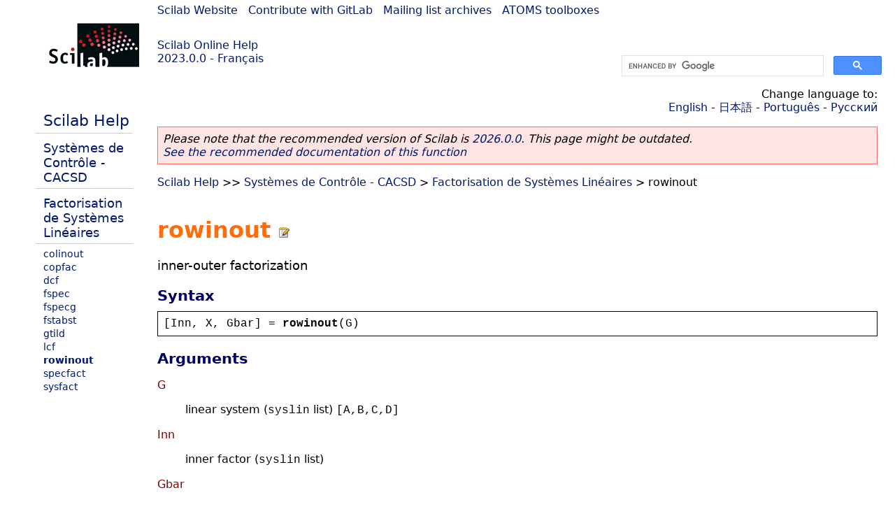

--- FILE ---
content_type: text/html; charset=UTF-8
request_url: https://help.scilab.org/docs/2023.0.0/fr_FR/rowinout.html
body_size: 2739
content:
<!DOCTYPE html>
<html lang="fr">

<head>
  <title>rowinout - Inner-outer factorization</title>
  <style type="text/css" media="all">
    @import url("/scilab_code.css");
    @import url("/css/c_code.css");
    @import url("/css/xml_code.css");
    @import url("/style.css") not print;
    @import url("/print.css") print;
  </style>
  
  <meta http-equiv="Content-Type" content="text/html" charset="UTF-8" />
  <meta name="viewport" content="width=device-width, initial-scale=1.0">
  <meta name="origin" content="https://gitlab.com/scilab/scilab/-/blob/main/scilab/modules/cacsd/help/en_US/linear_system_factorization/rowinout.xml">

  <link rel="Shortcut icon" href="/favicon.ico" type="image/x-icon" />

  <link rel="canonical" href="https://help.scilab.org/rowinout" />
  <link rel="alternate" href="https://help.scilab.org/docs/2026.0.0/fr_FR/rowinout.html" />
  <link rel="alternate" hreflang="en" href="https://help.scilab.org/docs/2023.0.0/en_US/rowinout.html" />
  <link rel="alternate" hreflang="fr" href="https://help.scilab.org/docs/2023.0.0/fr_FR/rowinout.html" />
  <link rel="alternate" hreflang="ja" href="https://help.scilab.org/docs/2023.0.0/ja_JP/rowinout.html" />
  <link rel="alternate" hreflang="pt" href="https://help.scilab.org/docs/2023.0.0/pt_BR/rowinout.html" />
  <link rel="alternate" hreflang="ru" href="https://help.scilab.org/docs/2023.0.0/ru_RU/rowinout.html" />

    <script defer type="text/javascript" src="/js/jquery.min.js"></script>
    <script defer type="text/javascript" src="/js/tooltip.js"></script>

</head>

<body><!--title=rowinout--> <!--subtitle=inner-outer factorization-->
<!--origin=modules/cacsd/help/en_US/linear_system_factorization/rowinout.xml-->
<!--generationdate=<span class="generationdate">Mon Mar 27 10:12:36 GMT 2023</span>-->
<div id="global">

  <div id="myHeader">

    <a href="https://www.scilab.org/">Scilab Website</a> | <a href="https://gitlab.com/scilab/scilab">Contribute with GitLab</a> | <a href="https://lists.scilab.org">Mailing list archives</a> | <a href="https://atoms.scilab.org/">ATOMS toolboxes</a>

    <div id="slogan">
      <a href='/'>Scilab Online Help</a><br />2023.0.0 - Français
    </div>

    <div id="cadre_help">
      <!--login--><br />
      <script async src="https://cse.google.com/cse.js?cx=a345d9cdc188f444d"></script>
<div id="cse" style="width: 400px">
    <div class="gcse-search" data-webSearchQueryAddition="site:help.scilab.org"></div>
</div>

    </div>
  </div>

  <div id="mainArea">

    <nav id="myLeftArea">
      <div class="title">
        <span class="version">scilab-2023.0.0</span>

      </div>
      <ul class="toc">
<li class="root"><a href="index.html">Scilab Help</a></li>
<li class="parent"><a href="section_f67c659822ec6591d7a93ce33048cb85.html">Systèmes de Contrôle - CACSD</a></li>
<li class="parent"><a href="section_4f158781329c71fd557acfee922e749c.html">Factorisation de Systèmes Linéaires</a></li>
<li><a href="colinout.html">colinout</a></li>
<li><a href="copfac.html">copfac</a></li>
<li><a href="dcf.html">dcf</a></li>
<li><a href="fspec.html">fspec</a></li>
<li><a href="fspecg.html">fspecg</a></li>
<li><a href="fstabst.html">fstabst</a></li>
<li><a href="gtild.html">gtild</a></li>
<li><a href="lcf.html">lcf</a></li>
<li class="list-active"><a href="rowinout.html">rowinout</a></li>
<li><a href="specfact.html">specfact</a></li>
<li><a href="sysfact.html">sysfact</a></li>
</ul>

    </nav>


    <div id="myMiddleArea">

      <div class="editbar">
        <nav class="selectlanguage">
          Change language to: <br/><a href='/docs/2023.0.0/en_US/rowinout.html'>English</a>  - <a href='/docs/2023.0.0/ja_JP/rowinout.html'>日本語</a>  - <a href='/docs/2023.0.0/pt_BR/rowinout.html'>Português</a>  - <a href='/docs/2023.0.0/ru_RU/rowinout.html'>Русский</a> 
        </nav>

        <nav class="favorite">
          <!--favorite-->
        </nav>
      </div>
      <nav><p class='deprecated'><span class='versionmodified'>Please note that the recommended version of Scilab is <a href='https://www.scilab.org/download/scilab-2026.0.0'>2026.0.0</a>. This page might be outdated.<br /><a href='/docs/2026.0.0/fr_FR/rowinout.html'>See the recommended documentation of this function</a></span></p>
		
			<span class="path" dir="ltr"><a href="index.html">Scilab Help</a> &gt;&gt; <a href="section_f67c659822ec6591d7a93ce33048cb85.html">Systèmes de Contrôle - CACSD</a> &gt; <a href="section_4f158781329c71fd557acfee922e749c.html">Factorisation de Systèmes Linéaires</a> &gt; rowinout</span>
</nav>
      <br />
      <div class="refnamediv"><h1 class="refname">rowinout</h1>
        <p class="refpurpose">inner-outer factorization</p></div>
    <div class="refsynopsisdiv"><h3 class="title" id="#L25">Syntax</h3>
        <div class="synopsis"><pre><span class="default">[</span><span class="default">Inn</span><span class="default">, </span><span class="default">X</span><span class="default">, </span><span class="default">Gbar</span><span class="default">] = </span><span class="functionid">rowinout</span><span class="default">(</span><span class="default">G</span><span class="default">)</span></pre></div></div>
    <div class="refsection"><h3 class="title" id="#L29">Arguments</h3>
        <dl><dt><span class="term">G</span>
                <dd><p class="para">linear system (<code class="literal" dir="ltr">syslin</code> list) <code class="literal" dir="ltr">[A,B,C,D]</code></p></dd></dt>
            <dt><span class="term">Inn</span>
                <dd><p class="para">inner factor (<code class="literal" dir="ltr">syslin</code> list)</p></dd></dt>
            <dt><span class="term">Gbar</span>
                <dd><p class="para">outer factor (<code class="literal" dir="ltr">syslin</code> list)</p></dd></dt>
            <dt><span class="term">X</span>
                <dd><p class="para">row-compressor of <code class="literal" dir="ltr">G</code> (<code class="literal" dir="ltr">syslin</code> list)</p></dd></dt></dl></div>
    <div class="refsection"><h3 class="title" id="#L66">Description</h3>
        <p class="para">Inner-outer factorization (and row compression) of (<code class="literal" dir="ltr">l</code>x<code class="literal" dir="ltr">p</code>) <code class="literal" dir="ltr">G =[A,B,C,D]</code> with <code class="literal" dir="ltr">l&gt;=p</code>.</p>
        <p class="para"><code class="literal" dir="ltr">G</code> is assumed to be tall (<code class="literal" dir="ltr">l&gt;=p</code>) without zero on the imaginary axis
            and with a <code class="literal" dir="ltr">D</code> matrix which is full column rank.</p>
        <p class="para"><code class="literal" dir="ltr">G</code> must also be stable for having <code class="literal" dir="ltr">Gbar</code> stable.</p>
        <p class="para"><code class="literal" dir="ltr">G</code> admits the following inner-outer factorization:</p>
        <div class="screen"><pre>
 G = [ Inn ] | Gbar |
             |  0   |
</pre></div>
        <p class="para">where <code class="literal" dir="ltr">Inn</code> is square and inner (all pass and stable) and <code class="literal" dir="ltr">Gbar</code>
            square and outer i.e:
            Gbar is square bi-proper and bi-stable (Gbar inverse is also proper
            and stable);</p>
        <p class="para">Note that:</p>
        <div class="screen"><pre>
      [ Gbar ]
X*G = [  -   ]
      [  0   ]
</pre></div>
        <p class="para">is a row compression of <code class="literal" dir="ltr">G</code> where <code class="literal" dir="ltr">X</code> = <code class="literal" dir="ltr">Inn</code>
          inverse is all-pass i.e: <code class="literal" dir="ltr">X<sup>t</sup>(-s).X(s) = Identity</code>
          (for the continuous time case).</p></div>
    <div class="refsection"><h3 class="title" id="#L105">See also</h3>
        <ul class="itemizedlist"><li class="member"><a href="syslin.html" class="link">syslin</a> &#8212; définition d&#0039;un système dynamique linéaire</li>
            <li class="member"><a href="colinout.html" class="link">colinout</a> &#8212; inner-outer factorization</li></ul></div>

      <!--zone_comment-->

      <table width="100%">    <tr><td colspan="3" class="next"><a href="https://gitlab.com/scilab/scilab/-/issues/new" class="ulink">Report an issue</a></td></tr>
<tr>
          <td width="30%">
            <span class="previous"><a href="lcf.html">&lt;&lt; lcf</a></span>

          </td>
          <td width="40%" class="center">
            <span class="top"><a href="section_4f158781329c71fd557acfee922e749c.html">Factorisation de Systèmes Linéaires</a></span>

          </td>
          <td width="30%" class="next" align="right">
            <span class="next"><a href="specfact.html">specfact &gt;&gt;</a></span>

          </td>
      </tr></table>
      <hr />
    </div>

  </div>


  <div id="myFooter">
    <table width="100%"><tr><td>
          <b>Copyright (c) 2022-2025 (Dassault Systèmes S.E.)</b><br />Copyright (c) 2017-2022 (ESI Group)<br />Copyright (c) 2011-2017 (Scilab Enterprises)<br />Copyright (c) 1989-2012 (INRIA)<br />Copyright (c) 1989-2007 (ENPC)<br />with <a href="https://gitlab.com/scilab/scilab/-/blob/main/scilab/ACKNOWLEDGEMENTS">contributors</a>
          </td><td align="right">
          Last updated:<br /><span class="generationdate">Mon Mar 27 10:12:36 GMT 2023</span>
          <br /><br /><br />
        </td>
    </tr></table>

  </div>
</div>
<script type="text/javascript" src="/_Incapsula_Resource?SWJIYLWA=719d34d31c8e3a6e6fffd425f7e032f3&ns=1&cb=1494814340" async></script></body>

</html>